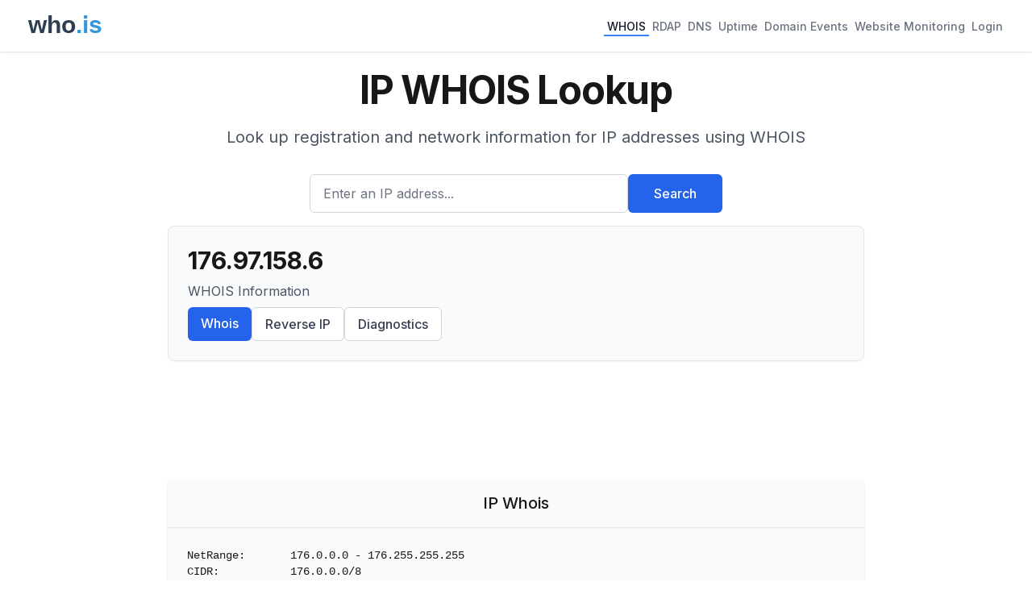

--- FILE ---
content_type: text/html; charset=utf-8
request_url: https://who.is/whois-ip/ip-address/176.97.158.6
body_size: 7033
content:
<!DOCTYPE html><html lang="en"><head><meta charSet="utf-8"/><meta name="viewport" content="width=device-width, initial-scale=1"/><link rel="stylesheet" href="/_next/static/css/9c14808f265e46e2.css" data-precedence="next"/><link rel="preload" as="script" fetchPriority="low" href="/_next/static/chunks/webpack-67b9969ecfae5c91.js"/><script src="/_next/static/chunks/4bd1b696-cc729d47eba2cee4.js" async=""></script><script src="/_next/static/chunks/5964-909c2aa918bcc589.js" async=""></script><script src="/_next/static/chunks/main-app-45029227ef2838e7.js" async=""></script><script src="/_next/static/chunks/app/(with-ads)/layout-2815b7572c390484.js" async=""></script><script src="/_next/static/chunks/6874-414075bb21e16c80.js" async=""></script><script src="/_next/static/chunks/3063-1ee9e2c4135c2cb9.js" async=""></script><script src="/_next/static/chunks/app/layout-7eb09c93c71210a0.js" async=""></script><script src="/_next/static/chunks/app/(with-ads)/whois-ip/ip-address/%5Bip%5D/page-087dff41c7dd4e88.js" async=""></script><link rel="preload" href="https://pagead2.googlesyndication.com/pagead/js/adsbygoogle.js?client=ca-pub-6047099707314605" as="script" crossorigin=""/><meta name="next-size-adjust" content=""/><title>176.97.158.6 WHOIS IP Address Lookup - Who.is</title><meta name="description" content="176.97.158.6 IP address whois lookup. IP address whois, ownership, registration, and technical information."/><meta name="keywords" content="whois lookup,domain search,rdap lookup,dns lookup,domain information,ip lookup,domain availability,domain registration data,domain name"/><link rel="icon" href="/favicon.ico" type="image/x-icon" sizes="48x48"/><script src="/_next/static/chunks/polyfills-42372ed130431b0a.js" noModule=""></script></head><body class="__className_f367f3"><div hidden=""><!--$--><!--/$--></div><div class="min-h-screen flex flex-col"><header class="bg-white shadow"><nav class="mx-auto max-w-7xl px-4 sm:px-6 lg:px-8"><div class="flex flex-wrap h-auto min-h-16 py-2 justify-between items-center"><div class="flex-shrink-0 mr-4"><a href="/"><img alt="who.is" width="120" height="50" decoding="async" data-nimg="1" style="color:transparent" src="/whois-logo-new.svg"/></a></div><div class="flex flex-wrap gap-4"><a class="inline-flex items-center px-1 pt-1 text-sm font-medium border-b-2 text-gray-900 border-blue-500" href="/whois">WHOIS</a><a class="inline-flex items-center px-1 pt-1 text-sm font-medium border-b-2 text-gray-500 border-transparent hover:text-gray-700 hover:border-gray-300" href="/rdap">RDAP</a><a class="inline-flex items-center px-1 pt-1 text-sm font-medium border-b-2 text-gray-500 border-transparent hover:text-gray-700 hover:border-gray-300" href="/dns">DNS</a><a class="inline-flex items-center px-1 pt-1 text-sm font-medium border-b-2 text-gray-500 border-transparent hover:text-gray-700 hover:border-gray-300" href="/uptime">Uptime</a><a class="inline-flex items-center px-1 pt-1 text-sm font-medium border-b-2 text-gray-500 border-transparent hover:text-gray-700 hover:border-gray-300" href="/domains/events">Domain Events</a><a class="inline-flex items-center px-1 pt-1 text-sm font-medium border-b-2 text-gray-500 border-transparent hover:text-gray-700 hover:border-gray-300" href="/website-monitoring">Website Monitoring</a><a class="inline-flex items-center px-1 pt-1 text-sm font-medium border-b-2 text-gray-500 border-transparent hover:text-gray-700 hover:border-gray-300" href="#">Login</a></div></div></nav></header><main class="flex-grow"><div class="container mx-auto px-4 py-2 max-w-4xl"><div class="bg-background"><div class="mx-auto max-w-7xl px-4 py-4 sm:px-6 sm:py-4 lg:px-8"><div class="text-center"><h1 class="text-4xl font-bold tracking-tight text-foreground sm:text-5xl">IP WHOIS Lookup</h1><p class="mx-auto mt-3 max-w-md text-base text-gray-600 sm:text-lg md:mt-5 md:max-w-3xl md:text-xl">Look up registration and network information for IP addresses using WHOIS</p><form class="mt-8 sm:mx-auto sm:max-w-lg"><div class="flex flex-col sm:flex-row gap-3"><div class="flex-1"><label for="search" class="sr-only">Enter an IP address...</label><input id="search" type="text" class="block w-full rounded-md border border-gray-300 px-4 py-3 text-base placeholder-gray-500 focus:border-blue-600 focus:ring-blue-600 h-12" placeholder="Enter an IP address..." value=""/></div><button type="submit" class="btn btn-primary h-12 px-8 whitespace-nowrap">Search</button></div></form></div></div></div><div class="bg-gray-50 rounded-lg shadow-sm p-6 mb-8 border border-gray-200"><h1 class="text-3xl font-bold break-words mb-2">176.97.158.6</h1><p class="text-gray-600 mb-2">WHOIS Information</p><div class="flex flex-wrap gap-2"><a class="btn btn-primary" href="/whois-ip/ip-address/176.97.158.6">Whois</a><a class="btn btn-secondary" href="/whois-ip/reverse/176.97.158.6">Reverse IP</a><a class="btn btn-secondary" href="/tools/176.97.158.6">Diagnostics</a></div></div><div class="ad-placement my-6"><div class="ad-container " style="display:block"><ins class="adsbygoogle" style="display:block" data-ad-client="ca-pub-6047099707314605" data-ad-slot="6652256330" data-ad-format="horizontal" data-full-width-responsive="true"></ins></div></div><div class="bg-background"><div class="space-y-8"><div class="bg-gray-50 rounded-lg shadow overflow-scroll"><div class="border-b border-border p-4"><p class="text-xl font-medium text-center text-muted-foreground">IP Whois</p></div><div class="p-6"><pre class="whitespace-pre-wrap font-mono text-sm text-muted-foreground">NetRange:       176.0.0.0 - 176.255.255.255
CIDR:           176.0.0.0/8
NetName:        RIPE-176
NetHandle:      NET-176-0-0-0-0
Parent:          ()
NetType:        Allocated to RIPE NCC
OriginAS:
Organization:   RIPE Network Coordination Centre (RIPE)
RegDate:        1993-05-01
Updated:        2025-02-10
Comment:        These addresses have been further assigned to users in the RIPE NCC region. Please note that the organization and point of contact details listed below are those of the RIPE NCC not the current address holder. ** You can find user contact information for the current address holder in the RIPE database at http://www.ripe.net/whois.
Ref:            https://rdap.arin.net/registry/ip/176.0.0.0
ResourceLink:  https://apps.db.ripe.net/db-web-ui/query
ResourceLink:  whois.ripe.net
OrgName:        RIPE Network Coordination Centre
OrgId:          RIPE
Address:        P.O. Box 10096
City:           Amsterdam
StateProv:
PostalCode:     1001EB
Country:        NL
RegDate:
Updated:        2013-07-29
Ref:            https://rdap.arin.net/registry/entity/RIPE
ReferralServer:  whois.ripe.net
ResourceLink:  https://apps.db.ripe.net/db-web-ui/query
OrgTechHandle: RNO29-ARIN
OrgTechName:   RIPE NCC Operations
OrgTechPhone:  +31 20 535 4444
OrgTechEmail:  hostmaster@ripe.net
OrgTechRef:    https://rdap.arin.net/registry/entity/RNO29-ARIN
OrgAbuseHandle: ABUSE3850-ARIN
OrgAbuseName:   Abuse Contact
OrgAbusePhone:  +31205354444
OrgAbuseEmail:  abuse@ripe.net
OrgAbuseRef:    https://rdap.arin.net/registry/entity/ABUSE3850-ARIN</pre></div></div></div></div><div class="ad-placement my-8"><div class="ad-container " style="display:block"><ins class="adsbygoogle" style="display:block" data-ad-client="ca-pub-6047099707314605" data-ad-slot="8386503230" data-ad-format="auto" data-full-width-responsive="true"></ins></div></div></div><!--$--><!--/$--></main><footer class="bg-white"><div class="mx-auto max-w-7xl px-4 py-12 sm:px-6 lg:px-8"><div class="border-t border-gray-200 pt-8"><div class="flex justify-center space-x-6 mb-4"><a class="text-base text-gray-500 hover:text-gray-900" href="/overview">Overview</a><a class="text-base text-gray-500 hover:text-gray-900" href="/faq">FAQ</a><a class="text-base text-gray-500 hover:text-gray-900" href="/terms">Terms</a><a class="text-base text-gray-500 hover:text-gray-900" href="/contact">Contact</a></div><p class="text-base text-gray-400 text-center">© <!-- -->2026<!-- --> who.is All rights reserved.</p></div></div></footer></div><script src="/_next/static/chunks/webpack-67b9969ecfae5c91.js" id="_R_" async=""></script><script>(self.__next_f=self.__next_f||[]).push([0])</script><script>self.__next_f.push([1,"1:\"$Sreact.fragment\"\n2:I[69243,[\"9442\",\"static/chunks/app/(with-ads)/layout-2815b7572c390484.js\"],\"\"]\n3:I[80848,[\"6874\",\"static/chunks/6874-414075bb21e16c80.js\",\"3063\",\"static/chunks/3063-1ee9e2c4135c2cb9.js\",\"7177\",\"static/chunks/app/layout-7eb09c93c71210a0.js\"],\"SessionProvider\"]\n4:I[78342,[\"6874\",\"static/chunks/6874-414075bb21e16c80.js\",\"3063\",\"static/chunks/3063-1ee9e2c4135c2cb9.js\",\"7177\",\"static/chunks/app/layout-7eb09c93c71210a0.js\"],\"default\"]\n5:I[87555,[],\"\"]\n6:I[31295,[],\"\"]\n7:I[32608,[\"6874\",\"static/chunks/6874-414075bb21e16c80.js\",\"3063\",\"static/chunks/3063-1ee9e2c4135c2cb9.js\",\"9141\",\"static/chunks/app/(with-ads)/whois-ip/ip-address/%5Bip%5D/page-087dff41c7dd4e88.js\"],\"default\"]\n8:I[6874,[\"6874\",\"static/chunks/6874-414075bb21e16c80.js\",\"3063\",\"static/chunks/3063-1ee9e2c4135c2cb9.js\",\"9141\",\"static/chunks/app/(with-ads)/whois-ip/ip-address/%5Bip%5D/page-087dff41c7dd4e88.js\"],\"\"]\nc:I[28393,[],\"\"]\ne:I[59665,[],\"OutletBoundary\"]\n10:I[74911,[],\"AsyncMetadataOutlet\"]\n12:I[59665,[],\"ViewportBoundary\"]\n14:I[59665,[],\"MetadataBoundary\"]\n15:\"$Sreact.suspense\"\n17:I[38175,[],\"IconMark\"]\n:HL[\"/_next/static/media/e4af272ccee01ff0-s.p.woff2\",\"font\",{\"crossOrigin\":\"\",\"type\":\"font/woff2\"}]\n:HL[\"/_next/static/css/9c14808f265e46e2.css\",\"style\"]\n"])</script><script>self.__next_f.push([1,"0:{\"P\":null,\"b\":\"JkXuPO-qFUKqEk8Afil1S\",\"p\":\"\",\"c\":[\"\",\"whois-ip\",\"ip-address\",\"176.97.158.6\"],\"i\":false,\"f\":[[[\"\",{\"children\":[\"(with-ads)\",{\"children\":[\"whois-ip\",{\"children\":[\"ip-address\",{\"children\":[[\"ip\",\"176.97.158.6\",\"d\"],{\"children\":[\"__PAGE__\",{}]}]}]}]}]},\"$undefined\",\"$undefined\",true],[\"\",[\"$\",\"$1\",\"c\",{\"children\":[[[\"$\",\"link\",\"0\",{\"rel\":\"stylesheet\",\"href\":\"/_next/static/css/9c14808f265e46e2.css\",\"precedence\":\"next\",\"crossOrigin\":\"$undefined\",\"nonce\":\"$undefined\"}]],[\"$\",\"html\",null,{\"lang\":\"en\",\"children\":[[\"$\",\"head\",null,{\"children\":[[\"$\",\"$L2\",null,{\"strategy\":\"lazyOnload\",\"src\":\"https://www.googletagmanager.com/gtag/js?id=G-CWQW525XNV\",\"async\":true}],[\"$\",\"$L2\",null,{\"id\":\"gtag-init\",\"strategy\":\"afterInteractive\",\"children\":\"\\n          window.dataLayer = window.dataLayer || [];\\n          function gtag(){dataLayer.push(arguments);}\\n          gtag('js', new Date());\\n          gtag('config', 'G-CWQW525XNV');\\n        \"}]]}],[\"$\",\"body\",null,{\"className\":\"__className_f367f3\",\"children\":[\"$\",\"$L3\",null,{\"children\":[\"$\",\"div\",null,{\"className\":\"min-h-screen flex flex-col\",\"children\":[[\"$\",\"$L4\",null,{}],[\"$\",\"main\",null,{\"className\":\"flex-grow\",\"children\":[\"$\",\"$L5\",null,{\"parallelRouterKey\":\"children\",\"error\":\"$undefined\",\"errorStyles\":\"$undefined\",\"errorScripts\":\"$undefined\",\"template\":[\"$\",\"$L6\",null,{}],\"templateStyles\":\"$undefined\",\"templateScripts\":\"$undefined\",\"notFound\":[[\"$\",\"div\",null,{\"className\":\"container mx-auto px-4 py-2 max-w-4xl\",\"children\":[[\"$\",\"$L7\",null,{\"type\":\"rdap\",\"title\":\"Page Not Found\",\"description\":\"The page you're looking for doesn't exist. Try searching for a domain below.\",\"placeholder\":\"Enter a domain name...\"}],[\"$\",\"div\",null,{\"className\":\"bg-red-50 border border-red-200 text-red-800 rounded-lg shadow-sm p-6 mt-6\",\"children\":[[\"$\",\"h2\",null,{\"className\":\"text-xl font-semibold mb-4\",\"children\":\"404 - Page Not Found\"}],[\"$\",\"p\",null,{\"className\":\"mb-4\",\"children\":\"Sorry, we couldn't find the page you were looking for. Here are some helpful links:\"}],[\"$\",\"ul\",null,{\"className\":\"list-disc list-inside space-y-2\",\"children\":[[\"$\",\"li\",null,{\"children\":[[\"$\",\"$L8\",null,{\"href\":\"/whois\",\"className\":\"text-blue-600 hover:underline\",\"children\":\"WHOIS Lookup\"}],\" \",\"- Look up domain registration information\"]}],[\"$\",\"li\",null,{\"children\":[[\"$\",\"$L8\",null,{\"href\":\"/dns\",\"className\":\"text-blue-600 hover:underline\",\"children\":\"DNS Lookup\"}],\" \",\"- Check DNS records for any domain\"]}],[\"$\",\"li\",null,{\"children\":[[\"$\",\"$L8\",null,{\"href\":\"/rdap\",\"className\":\"text-blue-600 hover:underline\",\"children\":\"RDAP Lookup\"}],\" \",\"- Modern domain registration data protocol\"]}],[\"$\",\"li\",null,{\"children\":[[\"$\",\"$L8\",null,{\"href\":\"/\",\"className\":\"text-blue-600 hover:underline\",\"children\":\"Home\"}],\" \",\"- Return to the homepage\"]}]]}]]}]]}],[]],\"forbidden\":\"$undefined\",\"unauthorized\":\"$undefined\"}]}],[\"$\",\"footer\",null,{\"className\":\"bg-white\",\"children\":[\"$\",\"div\",null,{\"className\":\"mx-auto max-w-7xl px-4 py-12 sm:px-6 lg:px-8\",\"children\":[\"$\",\"div\",null,{\"className\":\"border-t border-gray-200 pt-8\",\"children\":[[\"$\",\"div\",null,{\"className\":\"flex justify-center space-x-6 mb-4\",\"children\":[[\"$\",\"$L8\",null,{\"prefetch\":false,\"href\":\"/overview\",\"className\":\"text-base text-gray-500 hover:text-gray-900\",\"children\":\"Overview\"}],[\"$\",\"$L8\",null,{\"prefetch\":false,\"href\":\"/faq\",\"className\":\"text-base text-gray-500 hover:text-gray-900\",\"children\":\"FAQ\"}],[\"$\",\"$L8\",null,{\"prefetch\":false,\"href\":\"/terms\",\"className\":\"text-base text-gray-500 hover:text-gray-900\",\"children\":\"Terms\"}],[\"$\",\"$L8\",null,{\"prefetch\":false,\"href\":\"/contact\",\"className\":\"text-base text-gray-500 hover:text-gray-900\",\"children\":\"Contact\"}]]}],[\"$\",\"p\",null,{\"className\":\"text-base text-gray-400 text-center\",\"children\":[\"© \",2026,\" who.is All rights reserved.\"]}]]}]}]}]]}]}]}]]}]]}],{\"children\":[\"(with-ads)\",[\"$\",\"$1\",\"c\",{\"children\":[null,[[\"$\",\"$L2\",null,{\"strategy\":\"afterInteractive\",\"src\":\"https://pagead2.googlesyndication.com/pagead/js/adsbygoogle.js?client=ca-pub-6047099707314605\",\"crossOrigin\":\"anonymous\",\"async\":true}],[\"$\",\"$L5\",null,{\"parallelRouterKey\":\"children\",\"error\":\"$undefined\",\"errorStyles\":\"$undefined\",\"errorScripts\":\"$undefined\",\"template\":[\"$\",\"$L6\",null,{}],\"templateStyles\":\"$undefined\",\"templateScripts\":\"$undefined\",\"notFound\":\"$undefined\",\"forbidden\":\"$undefined\",\"unauthorized\":\"$undefined\"}]]]}],{\"children\":[\"whois-ip\",[\"$\",\"$1\",\"c\",{\"children\":[null,[\"$\",\"$L5\",null,{\"parallelRouterKey\":\"children\",\"error\":\"$undefined\",\"errorStyles\":\"$undefined\",\"errorScripts\":\"$undefined\",\"template\":[\"$\",\"$L6\",null,{}],\"templateStyles\":\"$undefined\",\"templateScripts\":\"$undefined\",\"notFound\":\"$undefined\",\"forbidden\":\"$undefined\",\"unauthorized\":\"$undefined\"}]]}],{\"children\":[\"ip-address\",[\"$\",\"$1\",\"c\",{\"children\":[null,[\"$\",\"$L5\",null,{\"parallelRouterKey\":\"children\",\"error\":\"$undefined\",\"errorStyles\":\"$undefined\",\"errorScripts\":\"$undefined\",\"template\":[\"$\",\"$L6\",null,{}],\"templateStyles\":\"$undefined\",\"templateScripts\":\"$undefined\",\"notFound\":\"$undefined\",\"forbidden\":\"$undefined\",\"unauthorized\":\"$undefined\"}]]}],{\"children\":[[\"ip\",\"176.97.158.6\",\"d\"],\"$L9\",{\"children\":[\"__PAGE__\",\"$La\",{},null,false]},null,false]},null,false]},null,false]},null,false]},null,false],\"$Lb\",false]],\"m\":\"$undefined\",\"G\":[\"$c\",[]],\"s\":false,\"S\":false}\n"])</script><script>self.__next_f.push([1,"9:[\"$\",\"$1\",\"c\",{\"children\":[null,[\"$\",\"$L5\",null,{\"parallelRouterKey\":\"children\",\"error\":\"$undefined\",\"errorStyles\":\"$undefined\",\"errorScripts\":\"$undefined\",\"template\":[\"$\",\"$L6\",null,{}],\"templateStyles\":\"$undefined\",\"templateScripts\":\"$undefined\",\"notFound\":\"$undefined\",\"forbidden\":\"$undefined\",\"unauthorized\":\"$undefined\"}]]}]\na:[\"$\",\"$1\",\"c\",{\"children\":[\"$Ld\",null,[\"$\",\"$Le\",null,{\"children\":[\"$Lf\",[\"$\",\"$L10\",null,{\"promise\":\"$@11\"}]]}]]}]\nb:[\"$\",\"$1\",\"h\",{\"children\":[null,[[\"$\",\"$L12\",null,{\"children\":\"$L13\"}],[\"$\",\"meta\",null,{\"name\":\"next-size-adjust\",\"content\":\"\"}]],[\"$\",\"$L14\",null,{\"children\":[\"$\",\"div\",null,{\"hidden\":true,\"children\":[\"$\",\"$15\",null,{\"fallback\":null,\"children\":\"$L16\"}]}]}]]}]\n13:[[\"$\",\"meta\",\"0\",{\"charSet\":\"utf-8\"}],[\"$\",\"meta\",\"1\",{\"name\":\"viewport\",\"content\":\"width=device-width, initial-scale=1\"}]]\nf:null\n11:{\"metadata\":[[\"$\",\"title\",\"0\",{\"children\":\"176.97.158.6 WHOIS IP Address Lookup - Who.is\"}],[\"$\",\"meta\",\"1\",{\"name\":\"description\",\"content\":\"176.97.158.6 IP address whois lookup. IP address whois, ownership, registration, and technical information.\"}],[\"$\",\"meta\",\"2\",{\"name\":\"keywords\",\"content\":\"whois lookup,domain search,rdap lookup,dns lookup,domain information,ip lookup,domain availability,domain registration data,domain name\"}],[\"$\",\"link\",\"3\",{\"rel\":\"icon\",\"href\":\"/favicon.ico\",\"type\":\"image/x-icon\",\"sizes\":\"48x48\"}],[\"$\",\"$L17\",\"4\",{}]],\"error\":null,\"digest\":\"$undefined\"}\n16:\"$11:metadata\"\n"])</script><script>self.__next_f.push([1,"18:I[60929,[\"6874\",\"static/chunks/6874-414075bb21e16c80.js\",\"3063\",\"static/chunks/3063-1ee9e2c4135c2cb9.js\",\"9141\",\"static/chunks/app/(with-ads)/whois-ip/ip-address/%5Bip%5D/page-087dff41c7dd4e88.js\"],\"AdPlacement\"]\n19:T609,"])</script><script>self.__next_f.push([1,"NetRange:       176.0.0.0 - 176.255.255.255\nCIDR:           176.0.0.0/8\nNetName:        RIPE-176\nNetHandle:      NET-176-0-0-0-0\nParent:          ()\nNetType:        Allocated to RIPE NCC\nOriginAS:\nOrganization:   RIPE Network Coordination Centre (RIPE)\nRegDate:        1993-05-01\nUpdated:        2025-02-10\nComment:        These addresses have been further assigned to users in the RIPE NCC region. Please note that the organization and point of contact details listed below are those of the RIPE NCC not the current address holder. ** You can find user contact information for the current address holder in the RIPE database at http://www.ripe.net/whois.\nRef:            https://rdap.arin.net/registry/ip/176.0.0.0\nResourceLink:  https://apps.db.ripe.net/db-web-ui/query\nResourceLink:  whois.ripe.net\nOrgName:        RIPE Network Coordination Centre\nOrgId:          RIPE\nAddress:        P.O. Box 10096\nCity:           Amsterdam\nStateProv:\nPostalCode:     1001EB\nCountry:        NL\nRegDate:\nUpdated:        2013-07-29\nRef:            https://rdap.arin.net/registry/entity/RIPE\nReferralServer:  whois.ripe.net\nResourceLink:  https://apps.db.ripe.net/db-web-ui/query\nOrgTechHandle: RNO29-ARIN\nOrgTechName:   RIPE NCC Operations\nOrgTechPhone:  +31 20 535 4444\nOrgTechEmail:  hostmaster@ripe.net\nOrgTechRef:    https://rdap.arin.net/registry/entity/RNO29-ARIN\nOrgAbuseHandle: ABUSE3850-ARIN\nOrgAbuseName:   Abuse Contact\nOrgAbusePhone:  +31205354444\nOrgAbuseEmail:  abuse@ripe.net\nOrgAbuseRef:    https://rdap.arin.net/registry/entity/ABUSE3850-ARIN"])</script><script>self.__next_f.push([1,"d:[\"$\",\"div\",null,{\"className\":\"container mx-auto px-4 py-2 max-w-4xl\",\"children\":[[\"$\",\"$L7\",null,{\"type\":\"whois-ip/ip-address\",\"title\":\"IP WHOIS Lookup\",\"description\":\"Look up registration and network information for IP addresses using WHOIS\",\"placeholder\":\"Enter an IP address...\"}],[\"$\",\"div\",null,{\"className\":\"bg-gray-50 rounded-lg shadow-sm p-6 mb-8 border border-gray-200\",\"children\":[[\"$\",\"h1\",null,{\"className\":\"text-3xl font-bold break-words mb-2\",\"children\":\"176.97.158.6\"}],[\"$\",\"p\",null,{\"className\":\"text-gray-600 mb-2\",\"children\":\"WHOIS Information\"}],[\"$\",\"div\",null,{\"className\":\"flex flex-wrap gap-2\",\"children\":[[\"$\",\"$L8\",null,{\"prefetch\":false,\"href\":\"/whois-ip/ip-address/176.97.158.6\",\"className\":\"btn btn-primary\",\"children\":\"Whois\"}],[\"$\",\"$L8\",null,{\"prefetch\":false,\"href\":\"/whois-ip/reverse/176.97.158.6\",\"className\":\"btn btn-secondary\",\"children\":\"Reverse IP\"}],[\"$\",\"$L8\",null,{\"prefetch\":false,\"href\":\"/tools/176.97.158.6\",\"className\":\"btn btn-secondary\",\"children\":\"Diagnostics\"}]]}]]}],[\"$\",\"$L18\",null,{\"slot\":\"top-banner-horizontal\",\"className\":\"my-6\"}],[\"$\",\"div\",null,{\"className\":\"bg-background\",\"children\":[\"$\",\"div\",null,{\"className\":\"space-y-8\",\"children\":[\"$\",\"div\",null,{\"className\":\"bg-gray-50 rounded-lg shadow overflow-scroll\",\"children\":[[\"$\",\"div\",null,{\"className\":\"border-b border-border p-4\",\"children\":[\"$\",\"p\",null,{\"className\":\"text-xl font-medium text-center text-muted-foreground\",\"children\":\"IP Whois\"}]}],[\"$\",\"div\",null,{\"className\":\"p-6\",\"children\":[\"$\",\"pre\",null,{\"className\":\"whitespace-pre-wrap font-mono text-sm text-muted-foreground\",\"children\":\"$19\"}]}]]}]}]}],[\"$\",\"$L18\",null,{\"slot\":\"bottom-banner\",\"className\":\"my-8\"}]]}]\n"])</script></body></html>

--- FILE ---
content_type: text/html; charset=utf-8
request_url: https://www.google.com/recaptcha/api2/aframe
body_size: 267
content:
<!DOCTYPE HTML><html><head><meta http-equiv="content-type" content="text/html; charset=UTF-8"></head><body><script nonce="PvWkjJRiZsCam2wcdws4FA">/** Anti-fraud and anti-abuse applications only. See google.com/recaptcha */ try{var clients={'sodar':'https://pagead2.googlesyndication.com/pagead/sodar?'};window.addEventListener("message",function(a){try{if(a.source===window.parent){var b=JSON.parse(a.data);var c=clients[b['id']];if(c){var d=document.createElement('img');d.src=c+b['params']+'&rc='+(localStorage.getItem("rc::a")?sessionStorage.getItem("rc::b"):"");window.document.body.appendChild(d);sessionStorage.setItem("rc::e",parseInt(sessionStorage.getItem("rc::e")||0)+1);localStorage.setItem("rc::h",'1768774806370');}}}catch(b){}});window.parent.postMessage("_grecaptcha_ready", "*");}catch(b){}</script></body></html>